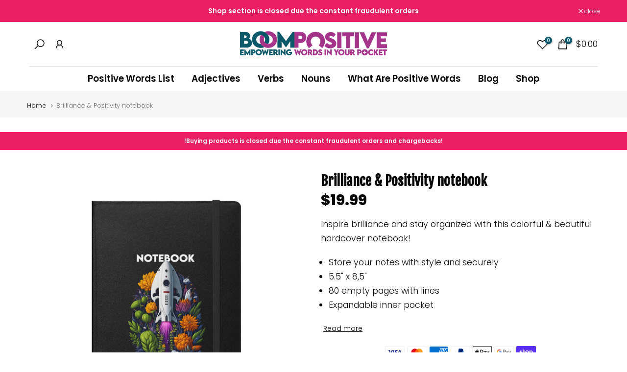

--- FILE ---
content_type: text/html; charset=utf-8
request_url: https://www.google.com/recaptcha/api2/aframe
body_size: 267
content:
<!DOCTYPE HTML><html><head><meta http-equiv="content-type" content="text/html; charset=UTF-8"></head><body><script nonce="uQaRv5rx-OioAkLmXLSOFA">/** Anti-fraud and anti-abuse applications only. See google.com/recaptcha */ try{var clients={'sodar':'https://pagead2.googlesyndication.com/pagead/sodar?'};window.addEventListener("message",function(a){try{if(a.source===window.parent){var b=JSON.parse(a.data);var c=clients[b['id']];if(c){var d=document.createElement('img');d.src=c+b['params']+'&rc='+(localStorage.getItem("rc::a")?sessionStorage.getItem("rc::b"):"");window.document.body.appendChild(d);sessionStorage.setItem("rc::e",parseInt(sessionStorage.getItem("rc::e")||0)+1);localStorage.setItem("rc::h",'1768738811499');}}}catch(b){}});window.parent.postMessage("_grecaptcha_ready", "*");}catch(b){}</script></body></html>

--- FILE ---
content_type: text/css
request_url: https://boompositive.com/cdn/shop/t/61/assets/custom.css?v=75276446189474181011767878743
body_size: -82
content:
.t4s-navigation>ul>li.has--children>a:before{position:unset!important;padding-bottom:13px}.t4s-article-title,h2,h3{margin-bottom:15px}.t4s-article-content ul{list-style:inherit}.t4s-article-content p{font-size:115%}@media (max-width: 600px){.t4s-article-content p{font-size:90%}}.t4s-main-page blockquote,q{font-style:normal;background-color:#faf8f8;list-style:inherit}a,.t4s_as_link,.t4s-pagination__list li a:hover,.t4s-pagination__list .pagination__item--current{color:#0c5869}#MainContent ul:not(nav.t4s-pagination ul){list-style:inherit}#MainContent ol{list-style:inherit}.key-takeaway{display:flex;flex-direction:column;align-items:center;padding:1rem 1.5rem;margin-bottom:10px;border:2px solid #A5358B;border-radius:10px;max-width:90%}.key-takeaway:before{position:absolute;top:5px;left:15px;font-size:1.5rem;font-weight:700;background-color:#a5358b;padding:.8rem 1.5rem;border-radius:5px 0 0 5px;color:#fff;text-align:center}.key-takeaway p{margin-top:10px;color:#333;font-size:1rem;white-space:nowrap}@media (min-width: 1025px){.type_mn_link>a{font-size:14px}.a-t4s-heading{font-size:18px}.t4s-menu-item,.t4s-product_meta{font-size:14px}.t4s-tab-content,.t4s-pr__custom-liquid{font-size:16px}.t4s-product-info__inner>*{font-size:14px}.t4s-facets__form .t4s-facet .t4s-facet-title{font-size:18px;font-weight:600}.t4s-facets__form .t4s-facet ul li a{font-size:14px}.t4s-checkbox-wrapper{border-color:#090909}.t4s-article-content{width:100%;max-width:888px}}
/*# sourceMappingURL=/cdn/shop/t/61/assets/custom.css.map?v=75276446189474181011767878743 */


--- FILE ---
content_type: text/css
request_url: https://boompositive.com/cdn/shop/t/61/assets/section.css?v=150452342194241429901768646711
body_size: 1118
content:
/** Shopify CDN: Minification failed

Line 317:0 Expected "}" to go with "{"

**/
.t4s-section-inner {
	margin-top: var(--mg-top);
	margin-inline-end: var(--mg-right);
	margin-bottom: var(--mg-bottom);
	margin-inline-start: var(--mg-left);
	padding-top: var(--pd-top);
	padding-inline-end: var(--pd-right);
	padding-bottom: var(--pd-bottom);
	padding-inline-start: var(--pd-left);
}
.t4s-section-inner:not(.t4s-se-container),
.t4s-container>.t4s-container-inner {
	background: var(--bg-gradient);
    background-color: var(--bg-color);
}
.t4s-container-inner.t4s-has-imgbg,
.t4s-section-inner.t4s-has-imgbg {
	background-repeat: no-repeat;
	background-position: center;
	background-size: cover;
}
.t4s-container-fluid {
	width: calc(100% - var(--mg-left,0) - var(--mg-right,0));
	width: -webkit-calc(100% - var(--mg-left,0) - var(--mg-right,0));
}
.t4s-section-inner.t4s-se-container {
	padding-top: 0;
	padding-inline-end: 0;
	padding-bottom: 0;
	padding-inline-start: 0;
}
.t4s-section-inner.t4s-se-container .t4s-container-inner {
	padding-top: var(--pd-top);
	padding-inline-end: var(--pd-right);
	padding-bottom: var(--pd-bottom);
	padding-inline-start: var(--pd-left);
}
.t4s-custom-line {
	width: var(--width);
	border-width: var(--height);
	border-style: var(--line-style);
	border-color: var(--line-cl);
	border-top: none;
    border-right: none;
    border-left: none;
    display: inline-block;
    vertical-align: top;
}
@media(max-width: 1024px) {
	.t4s-container-fluid {
		width: calc(100% - var(--mgtb-left,0) - var(--mgtb-right,0));
		width: -webkit-calc(100% - var(--mgtb-left,0) - var(--mgtb-right,0));
	}
	.t4s-section-inner.t4s-se-container .t4s-container-inner,
	.t4s-section-inner {
		margin-top: var(--mgtb-top);
		margin-inline-end: var(--mgtb-right);
		margin-bottom: var(--mgtb-bottom);
		margin-inline-start: var(--mgtb-left);
		padding-top: var(--pdtb-top);
		padding-inline-end: var(--pdtb-right);
		padding-bottom: var(--pdtb-bottom);
		padding-inline-start: var(--pdtb-left);
	}
}
@media(max-width: 767px) {
	.t4s-container-fluid {
		width: calc(100% - var(--mgmb-left,0) - var(--mgmb-right,0));
		width: -webkit-calc(100% - var(--mgmb-left,0) - var(--mgmb-right,0));
	}
	.t4s-section-inner.t4s-se-container .t4s-container-inner,
	.t4s-section-inner {
		margin-top: var(--mgmb-top);
		margin-inline-end: var(--mgmb-right);
		margin-bottom: var(--mgmb-bottom);
		margin-inline-start: var(--mgmb-left);
		padding-top: var(--pdmb-top);
		padding-inline-end: var(--pdmb-right);
		padding-bottom: var(--pdmb-bottom);
		padding-inline-start: var(--pdmb-left);
	}
}
/* --- Boom Positive Article Wrapper --- */
/* This is the white box container */
.bp-article-container {
  max-width: 800px;
  margin: 0 auto;
  background: white;
  line-height: 1.8;
}

/* Typography inside the container */
.bp-article-container h2 { 
  font-size: 3.0rem; 
  margin-top: 50px; 
  border-left: 5px solid #A5358B; 
  padding-left: 15px; 
}

.bp-article-container h3 { 
  font-size: 2.2rem; 
  color: #090909; 
  margin-top: 30px; 
}

/* Custom Elements */
.bp-subtitle { 
  font-size: 1.5rem; 
  color: #555; 
  font-weight: 500; 
  margin-bottom: 40px; 
  border-bottom: 2px solid #A5358B; /* --bp-gold */
  padding-bottom: 20px; 
}

.bp-lexicon-card { 
  background: #fff0f5; 
  border: 1px solid #ffe6f0; 
  border-left: 6px solid #FF007F;
  border-radius: 12px; 
  padding: 25px; 
  margin: 30px 0; 
  transition: transform 0.2s; 
}
.bp-lexicon-card:hover { transform: translateY(-5px); box-shadow: 0 10px 25px rgba(255, 0, 127, 0.15); }

.bp-slang-term { 
  font-size: 2.5rem; 
  color: #090909; 
  margin: 0; 
}

.bp-phonetic { font-family: monospace; color: #777; font-size: 1rem; }

.bp-translation-box { 
  background: white; 
  padding: 15px; 
  border-left: 4px solid #a5358b; 
  margin-top: 15px; 
}

.bp-translation-title { 
  font-weight: bold; 
  color: #a5358b; 
  text-transform: uppercase; 
  font-size: 0.9rem; 
  display: block; 
}

.bp-translation-box.chat-blue {
  background-color: #e0f7fa !important;
  border-left-color: #00bcd4 !important;
}

/* Matches: <span style="color: #008394;"> */
.bp-translation-box.chat-blue .bp-translation-title {
  color: #008394 !important;
}

/* Matches: <p style="font-style: italic; color: #006064;"> */
.bp-translation-box.chat-blue p {
  font-style: italic !important;
  color: #006064 !important;
  margin: 5px 0 0 0 !important;
}

/* 5. "The Mandate" (Gold Box) */
/* Matches: <div style="border-left-color: #FFD700; background: #fffbe6;"> */
.bp-translation-box.mandate-gold {
  background-color: #fffbe6 !important;
  border-left-color: #FFD700 !important;
}

/* Matches: <span style="color: #b39500;"> */
.bp-translation-box.mandate-gold .bp-translation-title {
  color: #b39500 !important;
}

/* Matches: <p style="font-weight: bold; color: #5c4d00;"> */
.bp-translation-box.mandate-gold p {
  font-weight: bold !important;
  color: #5c4d00 !important;
  margin: 5px 0 0 0 !important;
}

.bp-lyric-quote { 
  font-style: italic; 
  font-size: 1.2rem; 
  color: #555; 
  border-left: 3px solid #ddd; 
  padding-left: 20px; 
  margin: 20px 0; 
}

/* 6. Footer Layout */
/* Matches: <div style="margin-top: 25px; padding-top: 15px; border-top: 1px dashed #ddd..."> */

.bp-card-footer {
  margin-top: 25px !important;
  padding-top: 15px !important;
  border-top: 1px dashed #ddd !important;
  display: flex !important;
  flex-wrap: wrap !important;
  justify-content: space-between !important;
  align-items: center !important;
  gap: 10px !important;
}

.bp-footer-links {
  font-size: 0.9rem;
  color: #555;
}

.bp-link {
  color: #ff007f;
  text-decoration: none;
  font-weight: bold;
}

/* 7. The Copy Button (Exact Replica) */
/* Matches: <button style="background: #090909; color: #ffd700; ..."> */
.bp-copy-btn {
  /* Resets to clear theme defaults */
  appearance: none !important;
  -webkit-appearance: none !important;
  border: none !important;
  
  /* Visuals from your code */
  background: #090909 !important;
  color: #ffd700 !important;
  padding: 10px 20px !important;
  border-radius: 50px !important;
  cursor: pointer !important;
  font-size: 0.85rem !important;
  font-weight: bold !important;
  transition: all 0.3s ease !important;
  box-shadow: 0 4px 6px rgba(0,0,0,0.1) !important;
  line-height: normal !important;
  text-transform: none !important;
}

.bp-copy-btn:hover {
  transform: translateY(-2px);
}

.bp-shop-cta { 
  background: #090909; 
  color: white; 
  padding: 30px; 
  text-align: center; 
  border-radius: 8px; 
  margin: 50px 0; 
}
.bp-shop-cta a { color: #FFD700; border-bottom: 1px solid #FFD700; text-decoration: none;}

.bp-shop-cta h3 {
  color: #FFD700 !important;
  margin-top: 0; /* Optional: removes top margin for better fit in box */
}

/* Mobile Responsiveness */
@media (max-width: 768px) {
  .bp-article-container { padding: 15px; }
  .bp-article-container h2 { font-size: 2.2rem; }
  .bp-article-container p, 
  .bp-article-container li,
  .bp-lyric-quote,
  .bp-lexicon-card p {
    font-size: 16px; 
    line-height: 1.6; /* Tightened slightly for mobile flow */
}

/* --- BOOM POSITIVE BADDIE CARD (FINAL EXACT MATCH) --- */


/* 1. Header Layout */
/* Matches: <div style="display: flex; justify-content: space-between..."> */
.bp-card-header {
  display: flex !important;
  justify-content: space-between !important;
  align-items: flex-start !important;
  margin-bottom: 0; /* Inline had no margin, handling via inner elements */
}

/* Matches: <h3 style="margin-top: 0;"> */
.bp-slang-term {
  margin-top: 0 !important;
  margin-bottom: 0 !important;
  font-size: 2.5rem;
  color: #090909;
  line-height: 1.2;
}

.bp-phonetic {
  font-family: monospace;
  color: #777;
  font-size: 1rem;
}

/* Matches: <span style="background: #f0f0f0..."> */
.bp-badge {
  background: #f0f0f0 !important;
  padding: 4px 8px !important;
  border-radius: 4px !important;
  font-size: 0.7rem !important;
  color: #555 !important;
  text-transform: uppercase !important;
  letter-spacing: 1px !important;
  height: fit-content;
}



--- FILE ---
content_type: application/x-javascript
request_url: https://app.sealsubscriptions.com/shopify/public/status/shop/boom-positive.myshopify.com.js?1768738810
body_size: -370
content:
var sealsubscriptions_settings_updated='1694188161c';